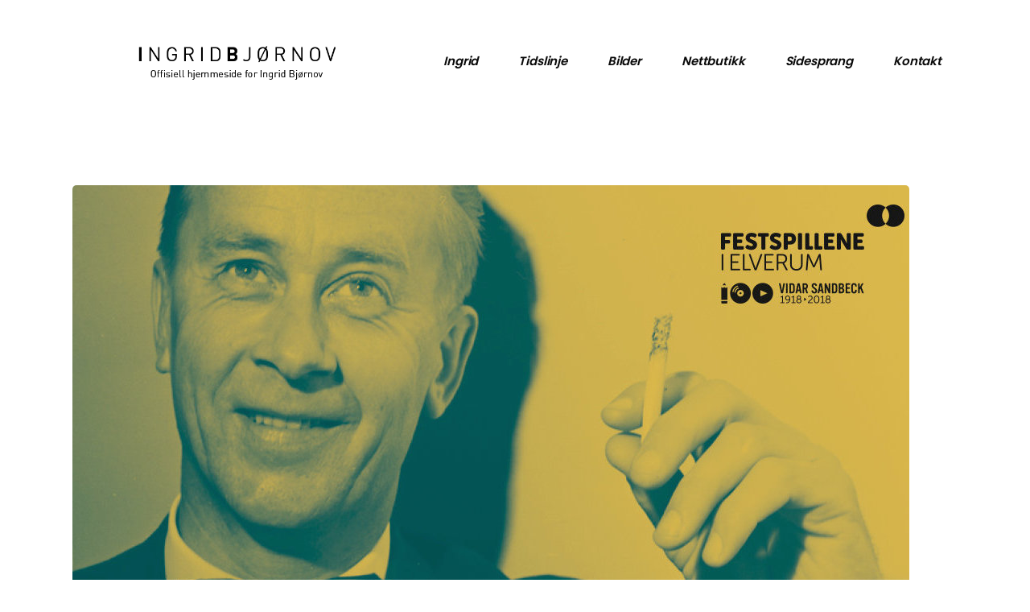

--- FILE ---
content_type: text/html; charset=UTF-8
request_url: https://www.ingridb.no/tag/festspillene-i-elverum/
body_size: 57890
content:
<!DOCTYPE html>
<html lang="en-US">
<head>
	<meta charset="UTF-8">
	<meta name="viewport" content="width=device-width, initial-scale=1, user-scalable=yes">
	<link rel="profile" href="https://gmpg.org/xfn/11">
	
	
	<title>festspillene i elverum &#8211; INGRID BJØRNOV</title>
<meta name='robots' content='max-image-preview:large' />
	<style>img:is([sizes="auto" i], [sizes^="auto," i]) { contain-intrinsic-size: 3000px 1500px }</style>
	<link rel='dns-prefetch' href='//fonts.googleapis.com' />
<link rel="alternate" type="application/rss+xml" title="INGRID BJØRNOV &raquo; Feed" href="https://www.ingridb.no/feed/" />
<link rel="alternate" type="application/rss+xml" title="INGRID BJØRNOV &raquo; festspillene i elverum Tag Feed" href="https://www.ingridb.no/tag/festspillene-i-elverum/feed/" />
<script type="text/javascript">
/* <![CDATA[ */
window._wpemojiSettings = {"baseUrl":"https:\/\/s.w.org\/images\/core\/emoji\/16.0.1\/72x72\/","ext":".png","svgUrl":"https:\/\/s.w.org\/images\/core\/emoji\/16.0.1\/svg\/","svgExt":".svg","source":{"concatemoji":"https:\/\/www.ingridb.no\/wp-includes\/js\/wp-emoji-release.min.js?ver=6.8.3"}};
/*! This file is auto-generated */
!function(s,n){var o,i,e;function c(e){try{var t={supportTests:e,timestamp:(new Date).valueOf()};sessionStorage.setItem(o,JSON.stringify(t))}catch(e){}}function p(e,t,n){e.clearRect(0,0,e.canvas.width,e.canvas.height),e.fillText(t,0,0);var t=new Uint32Array(e.getImageData(0,0,e.canvas.width,e.canvas.height).data),a=(e.clearRect(0,0,e.canvas.width,e.canvas.height),e.fillText(n,0,0),new Uint32Array(e.getImageData(0,0,e.canvas.width,e.canvas.height).data));return t.every(function(e,t){return e===a[t]})}function u(e,t){e.clearRect(0,0,e.canvas.width,e.canvas.height),e.fillText(t,0,0);for(var n=e.getImageData(16,16,1,1),a=0;a<n.data.length;a++)if(0!==n.data[a])return!1;return!0}function f(e,t,n,a){switch(t){case"flag":return n(e,"\ud83c\udff3\ufe0f\u200d\u26a7\ufe0f","\ud83c\udff3\ufe0f\u200b\u26a7\ufe0f")?!1:!n(e,"\ud83c\udde8\ud83c\uddf6","\ud83c\udde8\u200b\ud83c\uddf6")&&!n(e,"\ud83c\udff4\udb40\udc67\udb40\udc62\udb40\udc65\udb40\udc6e\udb40\udc67\udb40\udc7f","\ud83c\udff4\u200b\udb40\udc67\u200b\udb40\udc62\u200b\udb40\udc65\u200b\udb40\udc6e\u200b\udb40\udc67\u200b\udb40\udc7f");case"emoji":return!a(e,"\ud83e\udedf")}return!1}function g(e,t,n,a){var r="undefined"!=typeof WorkerGlobalScope&&self instanceof WorkerGlobalScope?new OffscreenCanvas(300,150):s.createElement("canvas"),o=r.getContext("2d",{willReadFrequently:!0}),i=(o.textBaseline="top",o.font="600 32px Arial",{});return e.forEach(function(e){i[e]=t(o,e,n,a)}),i}function t(e){var t=s.createElement("script");t.src=e,t.defer=!0,s.head.appendChild(t)}"undefined"!=typeof Promise&&(o="wpEmojiSettingsSupports",i=["flag","emoji"],n.supports={everything:!0,everythingExceptFlag:!0},e=new Promise(function(e){s.addEventListener("DOMContentLoaded",e,{once:!0})}),new Promise(function(t){var n=function(){try{var e=JSON.parse(sessionStorage.getItem(o));if("object"==typeof e&&"number"==typeof e.timestamp&&(new Date).valueOf()<e.timestamp+604800&&"object"==typeof e.supportTests)return e.supportTests}catch(e){}return null}();if(!n){if("undefined"!=typeof Worker&&"undefined"!=typeof OffscreenCanvas&&"undefined"!=typeof URL&&URL.createObjectURL&&"undefined"!=typeof Blob)try{var e="postMessage("+g.toString()+"("+[JSON.stringify(i),f.toString(),p.toString(),u.toString()].join(",")+"));",a=new Blob([e],{type:"text/javascript"}),r=new Worker(URL.createObjectURL(a),{name:"wpTestEmojiSupports"});return void(r.onmessage=function(e){c(n=e.data),r.terminate(),t(n)})}catch(e){}c(n=g(i,f,p,u))}t(n)}).then(function(e){for(var t in e)n.supports[t]=e[t],n.supports.everything=n.supports.everything&&n.supports[t],"flag"!==t&&(n.supports.everythingExceptFlag=n.supports.everythingExceptFlag&&n.supports[t]);n.supports.everythingExceptFlag=n.supports.everythingExceptFlag&&!n.supports.flag,n.DOMReady=!1,n.readyCallback=function(){n.DOMReady=!0}}).then(function(){return e}).then(function(){var e;n.supports.everything||(n.readyCallback(),(e=n.source||{}).concatemoji?t(e.concatemoji):e.wpemoji&&e.twemoji&&(t(e.twemoji),t(e.wpemoji)))}))}((window,document),window._wpemojiSettings);
/* ]]> */
</script>
<link rel='stylesheet' id='smuzsf-facebook-css' href='https://www.ingridb.no/wp-content/plugins/add-facebook/public/css/font-awesome.min.css?ver=6.8.3' type='text/css' media='all' />
<link rel='stylesheet' id='sbi_styles-css' href='https://www.ingridb.no/wp-content/plugins/instagram-feed/css/sbi-styles.min.css?ver=6.8.0' type='text/css' media='all' />
<link rel='stylesheet' id='dripicons-css' href='https://www.ingridb.no/wp-content/plugins/neobeat-core/inc/icons/dripicons/assets/css/dripicons.min.css?ver=6.8.3' type='text/css' media='all' />
<link rel='stylesheet' id='elegant-icons-css' href='https://www.ingridb.no/wp-content/plugins/neobeat-core/inc/icons/elegant-icons/assets/css/elegant-icons.min.css?ver=6.8.3' type='text/css' media='all' />
<link rel='stylesheet' id='font-awesome-css' href='https://www.ingridb.no/wp-content/plugins/neobeat-core/inc/icons/font-awesome/assets/css/all.min.css?ver=6.8.3' type='text/css' media='all' />
<link rel='stylesheet' id='ionicons-css' href='https://www.ingridb.no/wp-content/plugins/neobeat-core/inc/icons/ionicons/assets/css/ionicons.min.css?ver=6.8.3' type='text/css' media='all' />
<link rel='stylesheet' id='linea-icons-css' href='https://www.ingridb.no/wp-content/plugins/neobeat-core/inc/icons/linea-icons/assets/css/linea-icons.min.css?ver=6.8.3' type='text/css' media='all' />
<link rel='stylesheet' id='linear-icons-css' href='https://www.ingridb.no/wp-content/plugins/neobeat-core/inc/icons/linear-icons/assets/css/linear-icons.min.css?ver=6.8.3' type='text/css' media='all' />
<link rel='stylesheet' id='material-icons-css' href='https://fonts.googleapis.com/icon?family=Material+Icons&#038;ver=6.8.3' type='text/css' media='all' />
<link rel='stylesheet' id='simple-line-icons-css' href='https://www.ingridb.no/wp-content/plugins/neobeat-core/inc/icons/simple-line-icons/assets/css/simple-line-icons.min.css?ver=6.8.3' type='text/css' media='all' />
<style id='wp-emoji-styles-inline-css' type='text/css'>

	img.wp-smiley, img.emoji {
		display: inline !important;
		border: none !important;
		box-shadow: none !important;
		height: 1em !important;
		width: 1em !important;
		margin: 0 0.07em !important;
		vertical-align: -0.1em !important;
		background: none !important;
		padding: 0 !important;
	}
</style>
<link rel='stylesheet' id='wp-block-library-css' href='https://www.ingridb.no/wp-includes/css/dist/block-library/style.min.css?ver=6.8.3' type='text/css' media='all' />
<style id='classic-theme-styles-inline-css' type='text/css'>
/*! This file is auto-generated */
.wp-block-button__link{color:#fff;background-color:#32373c;border-radius:9999px;box-shadow:none;text-decoration:none;padding:calc(.667em + 2px) calc(1.333em + 2px);font-size:1.125em}.wp-block-file__button{background:#32373c;color:#fff;text-decoration:none}
</style>
<style id='global-styles-inline-css' type='text/css'>
:root{--wp--preset--aspect-ratio--square: 1;--wp--preset--aspect-ratio--4-3: 4/3;--wp--preset--aspect-ratio--3-4: 3/4;--wp--preset--aspect-ratio--3-2: 3/2;--wp--preset--aspect-ratio--2-3: 2/3;--wp--preset--aspect-ratio--16-9: 16/9;--wp--preset--aspect-ratio--9-16: 9/16;--wp--preset--color--black: #000000;--wp--preset--color--cyan-bluish-gray: #abb8c3;--wp--preset--color--white: #ffffff;--wp--preset--color--pale-pink: #f78da7;--wp--preset--color--vivid-red: #cf2e2e;--wp--preset--color--luminous-vivid-orange: #ff6900;--wp--preset--color--luminous-vivid-amber: #fcb900;--wp--preset--color--light-green-cyan: #7bdcb5;--wp--preset--color--vivid-green-cyan: #00d084;--wp--preset--color--pale-cyan-blue: #8ed1fc;--wp--preset--color--vivid-cyan-blue: #0693e3;--wp--preset--color--vivid-purple: #9b51e0;--wp--preset--gradient--vivid-cyan-blue-to-vivid-purple: linear-gradient(135deg,rgba(6,147,227,1) 0%,rgb(155,81,224) 100%);--wp--preset--gradient--light-green-cyan-to-vivid-green-cyan: linear-gradient(135deg,rgb(122,220,180) 0%,rgb(0,208,130) 100%);--wp--preset--gradient--luminous-vivid-amber-to-luminous-vivid-orange: linear-gradient(135deg,rgba(252,185,0,1) 0%,rgba(255,105,0,1) 100%);--wp--preset--gradient--luminous-vivid-orange-to-vivid-red: linear-gradient(135deg,rgba(255,105,0,1) 0%,rgb(207,46,46) 100%);--wp--preset--gradient--very-light-gray-to-cyan-bluish-gray: linear-gradient(135deg,rgb(238,238,238) 0%,rgb(169,184,195) 100%);--wp--preset--gradient--cool-to-warm-spectrum: linear-gradient(135deg,rgb(74,234,220) 0%,rgb(151,120,209) 20%,rgb(207,42,186) 40%,rgb(238,44,130) 60%,rgb(251,105,98) 80%,rgb(254,248,76) 100%);--wp--preset--gradient--blush-light-purple: linear-gradient(135deg,rgb(255,206,236) 0%,rgb(152,150,240) 100%);--wp--preset--gradient--blush-bordeaux: linear-gradient(135deg,rgb(254,205,165) 0%,rgb(254,45,45) 50%,rgb(107,0,62) 100%);--wp--preset--gradient--luminous-dusk: linear-gradient(135deg,rgb(255,203,112) 0%,rgb(199,81,192) 50%,rgb(65,88,208) 100%);--wp--preset--gradient--pale-ocean: linear-gradient(135deg,rgb(255,245,203) 0%,rgb(182,227,212) 50%,rgb(51,167,181) 100%);--wp--preset--gradient--electric-grass: linear-gradient(135deg,rgb(202,248,128) 0%,rgb(113,206,126) 100%);--wp--preset--gradient--midnight: linear-gradient(135deg,rgb(2,3,129) 0%,rgb(40,116,252) 100%);--wp--preset--font-size--small: 13px;--wp--preset--font-size--medium: 20px;--wp--preset--font-size--large: 36px;--wp--preset--font-size--x-large: 42px;--wp--preset--spacing--20: 0.44rem;--wp--preset--spacing--30: 0.67rem;--wp--preset--spacing--40: 1rem;--wp--preset--spacing--50: 1.5rem;--wp--preset--spacing--60: 2.25rem;--wp--preset--spacing--70: 3.38rem;--wp--preset--spacing--80: 5.06rem;--wp--preset--shadow--natural: 6px 6px 9px rgba(0, 0, 0, 0.2);--wp--preset--shadow--deep: 12px 12px 50px rgba(0, 0, 0, 0.4);--wp--preset--shadow--sharp: 6px 6px 0px rgba(0, 0, 0, 0.2);--wp--preset--shadow--outlined: 6px 6px 0px -3px rgba(255, 255, 255, 1), 6px 6px rgba(0, 0, 0, 1);--wp--preset--shadow--crisp: 6px 6px 0px rgba(0, 0, 0, 1);}:where(.is-layout-flex){gap: 0.5em;}:where(.is-layout-grid){gap: 0.5em;}body .is-layout-flex{display: flex;}.is-layout-flex{flex-wrap: wrap;align-items: center;}.is-layout-flex > :is(*, div){margin: 0;}body .is-layout-grid{display: grid;}.is-layout-grid > :is(*, div){margin: 0;}:where(.wp-block-columns.is-layout-flex){gap: 2em;}:where(.wp-block-columns.is-layout-grid){gap: 2em;}:where(.wp-block-post-template.is-layout-flex){gap: 1.25em;}:where(.wp-block-post-template.is-layout-grid){gap: 1.25em;}.has-black-color{color: var(--wp--preset--color--black) !important;}.has-cyan-bluish-gray-color{color: var(--wp--preset--color--cyan-bluish-gray) !important;}.has-white-color{color: var(--wp--preset--color--white) !important;}.has-pale-pink-color{color: var(--wp--preset--color--pale-pink) !important;}.has-vivid-red-color{color: var(--wp--preset--color--vivid-red) !important;}.has-luminous-vivid-orange-color{color: var(--wp--preset--color--luminous-vivid-orange) !important;}.has-luminous-vivid-amber-color{color: var(--wp--preset--color--luminous-vivid-amber) !important;}.has-light-green-cyan-color{color: var(--wp--preset--color--light-green-cyan) !important;}.has-vivid-green-cyan-color{color: var(--wp--preset--color--vivid-green-cyan) !important;}.has-pale-cyan-blue-color{color: var(--wp--preset--color--pale-cyan-blue) !important;}.has-vivid-cyan-blue-color{color: var(--wp--preset--color--vivid-cyan-blue) !important;}.has-vivid-purple-color{color: var(--wp--preset--color--vivid-purple) !important;}.has-black-background-color{background-color: var(--wp--preset--color--black) !important;}.has-cyan-bluish-gray-background-color{background-color: var(--wp--preset--color--cyan-bluish-gray) !important;}.has-white-background-color{background-color: var(--wp--preset--color--white) !important;}.has-pale-pink-background-color{background-color: var(--wp--preset--color--pale-pink) !important;}.has-vivid-red-background-color{background-color: var(--wp--preset--color--vivid-red) !important;}.has-luminous-vivid-orange-background-color{background-color: var(--wp--preset--color--luminous-vivid-orange) !important;}.has-luminous-vivid-amber-background-color{background-color: var(--wp--preset--color--luminous-vivid-amber) !important;}.has-light-green-cyan-background-color{background-color: var(--wp--preset--color--light-green-cyan) !important;}.has-vivid-green-cyan-background-color{background-color: var(--wp--preset--color--vivid-green-cyan) !important;}.has-pale-cyan-blue-background-color{background-color: var(--wp--preset--color--pale-cyan-blue) !important;}.has-vivid-cyan-blue-background-color{background-color: var(--wp--preset--color--vivid-cyan-blue) !important;}.has-vivid-purple-background-color{background-color: var(--wp--preset--color--vivid-purple) !important;}.has-black-border-color{border-color: var(--wp--preset--color--black) !important;}.has-cyan-bluish-gray-border-color{border-color: var(--wp--preset--color--cyan-bluish-gray) !important;}.has-white-border-color{border-color: var(--wp--preset--color--white) !important;}.has-pale-pink-border-color{border-color: var(--wp--preset--color--pale-pink) !important;}.has-vivid-red-border-color{border-color: var(--wp--preset--color--vivid-red) !important;}.has-luminous-vivid-orange-border-color{border-color: var(--wp--preset--color--luminous-vivid-orange) !important;}.has-luminous-vivid-amber-border-color{border-color: var(--wp--preset--color--luminous-vivid-amber) !important;}.has-light-green-cyan-border-color{border-color: var(--wp--preset--color--light-green-cyan) !important;}.has-vivid-green-cyan-border-color{border-color: var(--wp--preset--color--vivid-green-cyan) !important;}.has-pale-cyan-blue-border-color{border-color: var(--wp--preset--color--pale-cyan-blue) !important;}.has-vivid-cyan-blue-border-color{border-color: var(--wp--preset--color--vivid-cyan-blue) !important;}.has-vivid-purple-border-color{border-color: var(--wp--preset--color--vivid-purple) !important;}.has-vivid-cyan-blue-to-vivid-purple-gradient-background{background: var(--wp--preset--gradient--vivid-cyan-blue-to-vivid-purple) !important;}.has-light-green-cyan-to-vivid-green-cyan-gradient-background{background: var(--wp--preset--gradient--light-green-cyan-to-vivid-green-cyan) !important;}.has-luminous-vivid-amber-to-luminous-vivid-orange-gradient-background{background: var(--wp--preset--gradient--luminous-vivid-amber-to-luminous-vivid-orange) !important;}.has-luminous-vivid-orange-to-vivid-red-gradient-background{background: var(--wp--preset--gradient--luminous-vivid-orange-to-vivid-red) !important;}.has-very-light-gray-to-cyan-bluish-gray-gradient-background{background: var(--wp--preset--gradient--very-light-gray-to-cyan-bluish-gray) !important;}.has-cool-to-warm-spectrum-gradient-background{background: var(--wp--preset--gradient--cool-to-warm-spectrum) !important;}.has-blush-light-purple-gradient-background{background: var(--wp--preset--gradient--blush-light-purple) !important;}.has-blush-bordeaux-gradient-background{background: var(--wp--preset--gradient--blush-bordeaux) !important;}.has-luminous-dusk-gradient-background{background: var(--wp--preset--gradient--luminous-dusk) !important;}.has-pale-ocean-gradient-background{background: var(--wp--preset--gradient--pale-ocean) !important;}.has-electric-grass-gradient-background{background: var(--wp--preset--gradient--electric-grass) !important;}.has-midnight-gradient-background{background: var(--wp--preset--gradient--midnight) !important;}.has-small-font-size{font-size: var(--wp--preset--font-size--small) !important;}.has-medium-font-size{font-size: var(--wp--preset--font-size--medium) !important;}.has-large-font-size{font-size: var(--wp--preset--font-size--large) !important;}.has-x-large-font-size{font-size: var(--wp--preset--font-size--x-large) !important;}
:where(.wp-block-post-template.is-layout-flex){gap: 1.25em;}:where(.wp-block-post-template.is-layout-grid){gap: 1.25em;}
:where(.wp-block-columns.is-layout-flex){gap: 2em;}:where(.wp-block-columns.is-layout-grid){gap: 2em;}
:root :where(.wp-block-pullquote){font-size: 1.5em;line-height: 1.6;}
</style>
<link rel='stylesheet' id='contact-form-7-css' href='https://www.ingridb.no/wp-content/plugins/contact-form-7/includes/css/styles.css?ver=5.2.2' type='text/css' media='all' />
<link rel='stylesheet' id='ctf_styles-css' href='https://www.ingridb.no/wp-content/plugins/custom-twitter-feeds/css/ctf-styles.min.css?ver=2.3.0' type='text/css' media='all' />
<link rel='stylesheet' id='rs-plugin-settings-css' href='https://www.ingridb.no/wp-content/plugins/revslider/public/assets/css/rs6.css?ver=6.2.22' type='text/css' media='all' />
<style id='rs-plugin-settings-inline-css' type='text/css'>
#rs-demo-id {}
</style>
<link rel='stylesheet' id='thickbox.css-css' href='https://www.ingridb.no/wp-includes/js/thickbox/thickbox.css?ver=1.0' type='text/css' media='all' />
<link rel='stylesheet' id='dashicons-css' href='https://www.ingridb.no/wp-includes/css/dashicons.min.css?ver=6.8.3' type='text/css' media='all' />
<link rel='stylesheet' id='thickbox-css' href='https://www.ingridb.no/wp-includes/js/thickbox/thickbox.css?ver=6.8.3' type='text/css' media='all' />
<link rel='stylesheet' id='ffwd_frontend-css' href='https://www.ingridb.no/wp-content/plugins/wd-facebook-feed/css/ffwd_frontend.css?ver=1.1.28' type='text/css' media='all' />
<link rel='stylesheet' id='ffwd_fonts-css' href='https://www.ingridb.no/wp-content/plugins/wd-facebook-feed/css/fonts.css?ver=1.1.28' type='text/css' media='all' />
<link rel='stylesheet' id='ffwd_mCustomScrollbar-css' href='https://www.ingridb.no/wp-content/plugins/wd-facebook-feed/css/jquery.mCustomScrollbar.css?ver=1.1.28' type='text/css' media='all' />
<link rel='stylesheet' id='googlefonts-css' href='https://fonts.googleapis.com/css?family=Lato:300' type='text/css' media='all' />
<link rel='stylesheet' id='select2-css' href='https://www.ingridb.no/wp-content/plugins/qode-framework/inc/common/assets/plugins/select2/select2.min.css?ver=6.8.3' type='text/css' media='all' />
<link rel='stylesheet' id='neobeat-core-dashboard-style-css' href='https://www.ingridb.no/wp-content/plugins/neobeat-core/inc/core-dashboard/assets/css/core-dashboard.min.css?ver=6.8.3' type='text/css' media='all' />
<link rel='stylesheet' id='swiper-css' href='https://www.ingridb.no/wp-content/themes/neobeat/assets/plugins/swiper/swiper.min.css?ver=6.8.3' type='text/css' media='all' />
<link rel='stylesheet' id='neobeat-main-css' href='https://www.ingridb.no/wp-content/themes/neobeat/assets/css/main.min.css?ver=6.8.3' type='text/css' media='all' />
<link rel='stylesheet' id='neobeat-core-style-css' href='https://www.ingridb.no/wp-content/plugins/neobeat-core/assets/css/neobeat-core.min.css?ver=6.8.3' type='text/css' media='all' />
<link rel='stylesheet' id='magnific-popup-css' href='https://www.ingridb.no/wp-content/themes/neobeat/assets/plugins/magnific-popup/magnific-popup.css?ver=6.8.3' type='text/css' media='all' />
<link rel='stylesheet' id='neobeat-google-fonts-css' href='https://fonts.googleapis.com/css?family=Poppins%3A300%2C400%2C500%2C600%2C700%2C100%2C900&#038;subset=latin-ext&#038;ver=1.0.0' type='text/css' media='all' />
<link rel='stylesheet' id='neobeat-style-css' href='https://www.ingridb.no/wp-content/themes/neobeat/style.css?ver=6.8.3' type='text/css' media='all' />
<style id='neobeat-style-inline-css' type='text/css'>
body { background-color: #ffffff;background-repeat: repeat-x;background-size: contain;background-attachment: fixed;}#qodef-page-header .widget_icl_lang_sel_widget .wpml-ls-legacy-dropdown .wpml-ls-item-toggle:hover, #qodef-page-header .widget_icl_lang_sel_widget .wpml-ls-legacy-dropdown-click .wpml-ls-item-toggle:hover, #qodef-page-header .widget_icl_lang_sel_widget .wpml-ls-legacy-dropdown .wpml-ls-sub-menu .wpml-ls-item a:hover, #qodef-page-header .widget_icl_lang_sel_widget .wpml-ls-legacy-dropdown-click .wpml-ls-sub-menu .wpml-ls-item a:hover, #qodef-page-header .widget_icl_lang_sel_widget .wpml-ls-legacy-list-horizontal ul li a:hover, #qodef-page-header .widget_icl_lang_sel_widget .wpml-ls-legacy-list-vertical ul li a:hover, #qodef-page-mobile-header .widget_icl_lang_sel_widget .wpml-ls-legacy-dropdown .wpml-ls-item-toggle:hover, #qodef-page-mobile-header .widget_icl_lang_sel_widget .wpml-ls-legacy-dropdown-click .wpml-ls-item-toggle:hover, #qodef-page-mobile-header .widget_icl_lang_sel_widget .wpml-ls-legacy-dropdown .wpml-ls-sub-menu .wpml-ls-item a:hover, #qodef-page-mobile-header .widget_icl_lang_sel_widget .wpml-ls-legacy-dropdown-click .wpml-ls-sub-menu .wpml-ls-item a:hover, #qodef-page-mobile-header .widget_icl_lang_sel_widget .wpml-ls-legacy-list-horizontal ul li a:hover, #qodef-page-mobile-header .widget_icl_lang_sel_widget .wpml-ls-legacy-list-vertical ul li a:hover, #qodef-page-sidebar .widget_icl_lang_sel_widget .wpml-ls-legacy-dropdown .wpml-ls-item-toggle:hover, #qodef-page-sidebar .widget_icl_lang_sel_widget .wpml-ls-legacy-dropdown-click .wpml-ls-item-toggle:hover, #qodef-page-sidebar .widget_icl_lang_sel_widget .wpml-ls-legacy-dropdown .wpml-ls-sub-menu .wpml-ls-item a:hover, #qodef-page-sidebar .widget_icl_lang_sel_widget .wpml-ls-legacy-dropdown-click .wpml-ls-sub-menu .wpml-ls-item a:hover, #qodef-page-sidebar .widget_icl_lang_sel_widget .wpml-ls-legacy-list-horizontal ul li a:hover, #qodef-page-sidebar .widget_icl_lang_sel_widget .wpml-ls-legacy-list-vertical ul li a:hover, #qodef-page-footer .widget_icl_lang_sel_widget .wpml-ls-legacy-dropdown .wpml-ls-item-toggle:hover, #qodef-page-footer .widget_icl_lang_sel_widget .wpml-ls-legacy-dropdown-click .wpml-ls-item-toggle:hover, #qodef-page-footer .widget_icl_lang_sel_widget .wpml-ls-legacy-dropdown .wpml-ls-sub-menu .wpml-ls-item a:hover, #qodef-page-footer .widget_icl_lang_sel_widget .wpml-ls-legacy-dropdown-click .wpml-ls-sub-menu .wpml-ls-item a:hover, #qodef-side-area .widget_icl_lang_sel_widget .wpml-ls-legacy-dropdown .wpml-ls-item-toggle:hover, #qodef-side-area .widget_icl_lang_sel_widget .wpml-ls-legacy-dropdown-click .wpml-ls-item-toggle:hover, #qodef-side-area .widget_icl_lang_sel_widget .wpml-ls-legacy-dropdown .wpml-ls-sub-menu .wpml-ls-item a:hover, #qodef-side-area .widget_icl_lang_sel_widget .wpml-ls-legacy-dropdown-click .wpml-ls-sub-menu .wpml-ls-item a:hover, .qodef-blog .qodef-blog-item.format-quote .qodef-e-quote:before, .wp-block-button.is-style-outline .wp-block-button__link, .wp-block-archives li a:hover, .wp-block-categories li a:hover, .wp-block-latest-posts li a:hover, #qodef-top-area .qodef-woo-dropdown-cart .qodef-woo-dropdown-items a:hover, .qodef-search-cover input[type=text], .qodef-search-cover input[type=text]:focus, .qodef-search-cover .qodef-search-close, .qodef-search-cover .qodef-search-close:hover, .qodef-banner .qodef-m-subtitle, .qodef-banner span.qodef-m-subtitle, .qodef-banner .qodef-m-text-field, .qodef-button.qodef-layout--outlined, #qodef-page-spinner .qodef-m-inner { color: #000000;}.qodef-blog .qodef-blog-item.format-link .qodef-e-link, .qodef-footer--light #qodef-page-footer-top-area, .qodef-footer--light #qodef-page-footer-bottom-area, .wp-block-button.is-style-outline .wp-block-button__link:hover, .has-primary-background-color, .qodef-contact-form-7 .qodef-skin--light button:hover, .qodef-testimonials-list .swiper-pagination-bullets .swiper-pagination-bullet:after, .qodef-button.qodef-layout--outlined:hover, .qodef-icon-holder.qodef-layout--circle, .qodef-icon-holder.qodef-layout--square, #multiscroll-nav a.active span, #qodef-page-spinner.qodef-layout--progress-bar .qodef-m-spinner-line-front, .widget.widget_masterds_core_social_icons_group .qodef-icon-holder.qodef-layout--circle { background-color: #000000;}.wp-block-button.is-style-outline .wp-block-button__link, .wp-block-button.is-style-outline .wp-block-button__link:hover, .qodef-contact-form-7 .qodef-skin--light button:hover, .qodef-button.qodef-layout--outlined, .qodef-button.qodef-layout--outlined:hover { border-color: #000000;}.qodef-header-navigation>ul>li>a { color: #0a0a0a;}.qodef-header-navigation > ul >li.current-menu-ancestor > a, .qodef-header-navigation > ul >li.current-menu-item > a { color: #ea9eed;}.qodef-menu-item--narrow .qodef-drop-down-second ul li.current-menu-ancestor > a, .qodef-menu-item--narrow .qodef-drop-down-second ul li.current-menu-item > a { color: #dd3333;}.qodef-menu-item--wide .qodef-drop-down-second .qodef-drop-down-second-inner > ul > li.current-menu-ancestor > a, .qodef-menu-item--wide .qodef-drop-down-second .qodef-drop-down-second-inner > ul > li.current-menu-item > a { color: #8224e3;}.qodef-menu-item--wide .qodef-drop-down-second ul li ul li.current-menu-ancestor > a, .qodef-menu-item--wide .qodef-drop-down-second ul li ul li.current-menu-item > a { color: #eeee22;}#qodef-side-area { width: 100px;right: -100px;}.qodef-page-title { background-image: url(https://www.ingridb.no/wp-content/uploads/ouverture2.jpeg);}p { color: #000000;font-weight: 400;}h4 { color: #000000;font-weight: 400;}a, p a { color: #919191;font-style: italic;font-weight: 100;text-decoration: underline;}a:hover, p a:hover { color: #000000;}.qodef-header--standard #qodef-page-header { height: 150px;}
</style>
<script type="text/javascript" src="https://www.ingridb.no/wp-includes/js/jquery/jquery.min.js?ver=3.7.1" id="jquery-core-js"></script>
<script type="text/javascript" src="https://www.ingridb.no/wp-includes/js/jquery/jquery-migrate.min.js?ver=3.4.1" id="jquery-migrate-js"></script>
<script type="text/javascript" src="https://www.ingridb.no/wp-content/plugins/add-facebook/public/scripts/facebook.js?ver=6.8.3" id="smuzsf-facebook-js"></script>
<script type="text/javascript" src="https://www.ingridb.no/wp-content/plugins/revslider/public/assets/js/rbtools.min.js?ver=6.2.22" id="tp-tools-js"></script>
<script type="text/javascript" src="https://www.ingridb.no/wp-content/plugins/revslider/public/assets/js/rs6.min.js?ver=6.2.22" id="revmin-js"></script>
<script type="text/javascript" id="ffwd_frontend-js-extra">
/* <![CDATA[ */
var ffwd_frontend_text = {"comment_reply":"Reply","view":"View","more_comments":"more comments","year":"year","years":"years","hour":"hour","hours":"hours","months":"months","month":"month","weeks":"weeks","week":"week","days":"days","day":"day","minutes":"minutes","minute":"minute","seconds":"seconds","second":"second","ago":"ago","ajax_url":"https:\/\/www.ingridb.no\/wp-admin\/admin-ajax.php","and":"and","others":"others"};
/* ]]> */
</script>
<script type="text/javascript" src="https://www.ingridb.no/wp-content/plugins/wd-facebook-feed/js/ffwd_frontend.js?ver=1.1.28" id="ffwd_frontend-js"></script>
<script type="text/javascript" src="https://www.ingridb.no/wp-content/plugins/wd-facebook-feed/js/jquery.mobile.js?ver=1.1.28" id="ffwd_jquery_mobile-js"></script>
<script type="text/javascript" src="https://www.ingridb.no/wp-content/plugins/wd-facebook-feed/js/jquery.mCustomScrollbar.concat.min.js?ver=1.1.28" id="ffwd_mCustomScrollbar-js"></script>
<script type="text/javascript" src="https://www.ingridb.no/wp-content/plugins/wd-facebook-feed/js/jquery.fullscreen-0.4.1.js?ver=0.4.1" id="jquery-fullscreen-js"></script>
<script type="text/javascript" id="ffwd_gallery_box-js-extra">
/* <![CDATA[ */
var ffwd_objectL10n = {"ffwd_field_required":"field is required.","ffwd_mail_validation":"This is not a valid email address.","ffwd_search_result":"There are no images matching your search."};
/* ]]> */
</script>
<script type="text/javascript" src="https://www.ingridb.no/wp-content/plugins/wd-facebook-feed/js/ffwd_gallery_box.js?ver=1.1.28" id="ffwd_gallery_box-js"></script>
<script type="text/javascript" src="https://www.ingridb.no/wp-content/plugins/spider-event-calendar/elements/calendar.js?ver=2.5.18" id="Calendar-js"></script>
<script type="text/javascript" src="https://www.ingridb.no/wp-content/plugins/spider-event-calendar/elements/calendar-setup.js?ver=2.5.18" id="calendar-setup-js"></script>
<script type="text/javascript" src="https://www.ingridb.no/wp-content/plugins/spider-event-calendar/elements/calendar_function.js?ver=2.5.18" id="calendar_function-js"></script>
<script type="text/javascript" src="https://www.ingridb.no/wp-content/plugins/spider-event-calendar/jscolor/jscolor.js?ver=2.5.18" id="spider_color-js"></script>
<link rel="https://api.w.org/" href="https://www.ingridb.no/wp-json/" /><link rel="alternate" title="JSON" type="application/json" href="https://www.ingridb.no/wp-json/wp/v2/tags/301" /><link rel="EditURI" type="application/rsd+xml" title="RSD" href="https://www.ingridb.no/xmlrpc.php?rsd" />
<meta name="generator" content="WordPress 6.8.3" />
  <script>
    var xx_cal_xx = '&';
  </script>
  <style type='text/css' media='screen'>
	body{ font-family:"Lato", arial, sans-serif;}
</style>
<!-- fonts delivered by Wordpress Google Fonts, a plugin by Adrian3.com --><style type="text/css">
                    .ctl-bullets-container {
                display: block;
                position: fixed;
                right: 0;
                height: 100%;
                z-index: 1049;
                font-weight: normal;
                height: 70vh;
                overflow-x: hidden;
                overflow-y: auto;
                margin: 15vh auto;
            }</style><meta name="generator" content="Powered by Slider Revolution 6.2.22 - responsive, Mobile-Friendly Slider Plugin for WordPress with comfortable drag and drop interface." />
<script type="text/javascript">function setREVStartSize(e){
			//window.requestAnimationFrame(function() {				 
				window.RSIW = window.RSIW===undefined ? window.innerWidth : window.RSIW;	
				window.RSIH = window.RSIH===undefined ? window.innerHeight : window.RSIH;	
				try {								
					var pw = document.getElementById(e.c).parentNode.offsetWidth,
						newh;
					pw = pw===0 || isNaN(pw) ? window.RSIW : pw;
					e.tabw = e.tabw===undefined ? 0 : parseInt(e.tabw);
					e.thumbw = e.thumbw===undefined ? 0 : parseInt(e.thumbw);
					e.tabh = e.tabh===undefined ? 0 : parseInt(e.tabh);
					e.thumbh = e.thumbh===undefined ? 0 : parseInt(e.thumbh);
					e.tabhide = e.tabhide===undefined ? 0 : parseInt(e.tabhide);
					e.thumbhide = e.thumbhide===undefined ? 0 : parseInt(e.thumbhide);
					e.mh = e.mh===undefined || e.mh=="" || e.mh==="auto" ? 0 : parseInt(e.mh,0);		
					if(e.layout==="fullscreen" || e.l==="fullscreen") 						
						newh = Math.max(e.mh,window.RSIH);					
					else{					
						e.gw = Array.isArray(e.gw) ? e.gw : [e.gw];
						for (var i in e.rl) if (e.gw[i]===undefined || e.gw[i]===0) e.gw[i] = e.gw[i-1];					
						e.gh = e.el===undefined || e.el==="" || (Array.isArray(e.el) && e.el.length==0)? e.gh : e.el;
						e.gh = Array.isArray(e.gh) ? e.gh : [e.gh];
						for (var i in e.rl) if (e.gh[i]===undefined || e.gh[i]===0) e.gh[i] = e.gh[i-1];
											
						var nl = new Array(e.rl.length),
							ix = 0,						
							sl;					
						e.tabw = e.tabhide>=pw ? 0 : e.tabw;
						e.thumbw = e.thumbhide>=pw ? 0 : e.thumbw;
						e.tabh = e.tabhide>=pw ? 0 : e.tabh;
						e.thumbh = e.thumbhide>=pw ? 0 : e.thumbh;					
						for (var i in e.rl) nl[i] = e.rl[i]<window.RSIW ? 0 : e.rl[i];
						sl = nl[0];									
						for (var i in nl) if (sl>nl[i] && nl[i]>0) { sl = nl[i]; ix=i;}															
						var m = pw>(e.gw[ix]+e.tabw+e.thumbw) ? 1 : (pw-(e.tabw+e.thumbw)) / (e.gw[ix]);					
						newh =  (e.gh[ix] * m) + (e.tabh + e.thumbh);
					}				
					if(window.rs_init_css===undefined) window.rs_init_css = document.head.appendChild(document.createElement("style"));					
					document.getElementById(e.c).height = newh+"px";
					window.rs_init_css.innerHTML += "#"+e.c+"_wrapper { height: "+newh+"px }";				
				} catch(e){
					console.log("Failure at Presize of Slider:" + e)
				}					   
			//});
		  };</script>
</head>
<body class="archive tag tag-festspillene-i-elverum tag-301 wp-theme-neobeat qode-framework-1.1.3 qodef-back-to-top--enabled  qodef-content-grid-1100 qodef-header--standard qodef-header-appearance--sticky qodef-mobile-header--standard qodef-drop-down-second--full-width qodef-drop-down-second--animate-height neobeat-core-1.1.1 neobeat-1.2 qodef-header-standard--right qodef-search--covers-header elementor-default elementor-kit-1813" itemscope itemtype="https://schema.org/WebPage">
		<div id="qodef-page-wrapper" class="">
		<header id="qodef-page-header">
		<div id="qodef-page-header-inner" class="qodef-content-grid">
		<div class="qodef-header-wrapper">
	<div class="qodef-header-logo-wrapper">
		<a itemprop="url" class="qodef-header-logo-link qodef-height--set" href="https://www.ingridb.no/" style="height:90px" rel="home">
	<img width="714" height="158" src="https://www.ingridb.no/wp-content/uploads/ingridb_logo2.png" class="qodef-header-logo-image qodef--main" alt="logo main" />		</a>	</div>
		<nav class="qodef-header-navigation" role="navigation" aria-label="Top Menu">
		<ul id="qodef-main-navigation-menu" class="menu"><li class="menu-item menu-item-type-post_type menu-item-object-page menu-item-550"><a href="https://www.ingridb.no/ingridb/"><span class="qodef-menu-item-inner"><span class="qodef-menu-item-text">Ingrid</span></span></a></li>
<li class="menu-item menu-item-type-post_type menu-item-object-page menu-item-2288"><a href="https://www.ingridb.no/tidslinjen/"><span class="qodef-menu-item-inner"><span class="qodef-menu-item-text">Tidslinje</span></span></a></li>
<li class="menu-item menu-item-type-custom menu-item-object-custom menu-item-has-children menu-item-470 qodef-menu-item--narrow"><a><span class="qodef-menu-item-inner"><span class="qodef-menu-item-text">Bilder</span></span></a><span class="qodef-menu-arrow"></span>
<div class="qodef-drop-down-second"><div class="qodef-drop-down-second-inner"><ul class="sub-menu">
	<li class="menu-item menu-item-type-post_type menu-item-object-page menu-item-471"><a href="https://www.ingridb.no/pressebilder/"><span class="qodef-menu-item-inner"><span class="qodef-menu-item-text">Pressebilder</span></span></a></li>
	<li class="menu-item menu-item-type-post_type menu-item-object-page menu-item-489"><a href="https://www.ingridb.no/bilder/"><span class="qodef-menu-item-inner"><span class="qodef-menu-item-text">Diverse bilder</span></span></a></li>
</ul></div></div>
</li>
<li class="menu-item menu-item-type-post_type menu-item-object-page menu-item-2419"><a href="https://www.ingridb.no/nettbutikk-ingrid-bjornov/"><span class="qodef-menu-item-inner"><span class="qodef-menu-item-text">Nettbutikk</span></span></a></li>
<li class="menu-item menu-item-type-custom menu-item-object-custom menu-item-has-children menu-item-462 qodef-menu-item--narrow"><a><span class="qodef-menu-item-inner"><span class="qodef-menu-item-text">Sidesprang</span></span></a><span class="qodef-menu-arrow"></span>
<div class="qodef-drop-down-second"><div class="qodef-drop-down-second-inner"><ul class="sub-menu">
	<li class="menu-item menu-item-type-post_type menu-item-object-page menu-item-647"><a href="https://www.ingridb.no/dagsverkfordown/"><span class="qodef-menu-item-inner"><span class="qodef-menu-item-text">Dagsverk for Down</span></span></a></li>
	<li class="menu-item menu-item-type-post_type menu-item-object-page menu-item-463"><a href="https://www.ingridb.no/nokkelmottaket/"><span class="qodef-menu-item-inner"><span class="qodef-menu-item-text">Nøkkelmottaket</span></span></a></li>
</ul></div></div>
</li>
<li class="menu-item menu-item-type-post_type menu-item-object-page menu-item-543"><a href="https://www.ingridb.no/kontaktinfo/"><span class="qodef-menu-item-inner"><span class="qodef-menu-item-text">Kontakt</span></span></a></li>
</ul>	</nav>
	<div class="qodef-widget-holder">
			</div>
</div>
	</div>
	<div class="qodef-header-sticky">
	<div class="qodef-header-sticky-inner qodef-content-grid">
		<div class="qodef-header-wrapper">
			<div class="qodef-header-logo-wrapper">
				<a itemprop="url" class="qodef-header-logo-link qodef-height--set" href="https://www.ingridb.no/" style="height:90px" rel="home">
	<img width="714" height="158" src="https://www.ingridb.no/wp-content/uploads/ingridb_logo2.png" class="qodef-header-logo-image qodef--main" alt="logo main" />		</a>			</div>
				<nav class="qodef-header-navigation" role="navigation" aria-label="Top Menu">
		<ul id="qodef-sticky-navigation-menu" class="menu"><li class="menu-item menu-item-type-post_type menu-item-object-page menu-item-550"><a href="https://www.ingridb.no/ingridb/"><span class="qodef-menu-item-inner"><span class="qodef-menu-item-text">Ingrid</span></span></a></li>
<li class="menu-item menu-item-type-post_type menu-item-object-page menu-item-2288"><a href="https://www.ingridb.no/tidslinjen/"><span class="qodef-menu-item-inner"><span class="qodef-menu-item-text">Tidslinje</span></span></a></li>
<li class="menu-item menu-item-type-custom menu-item-object-custom menu-item-has-children menu-item-470 qodef-menu-item--narrow"><a><span class="qodef-menu-item-inner"><span class="qodef-menu-item-text">Bilder</span></span></a><span class="qodef-menu-arrow"></span>
<div class="qodef-drop-down-second"><div class="qodef-drop-down-second-inner"><ul class="sub-menu">
	<li class="menu-item menu-item-type-post_type menu-item-object-page menu-item-471"><a href="https://www.ingridb.no/pressebilder/"><span class="qodef-menu-item-inner"><span class="qodef-menu-item-text">Pressebilder</span></span></a></li>
	<li class="menu-item menu-item-type-post_type menu-item-object-page menu-item-489"><a href="https://www.ingridb.no/bilder/"><span class="qodef-menu-item-inner"><span class="qodef-menu-item-text">Diverse bilder</span></span></a></li>
</ul></div></div>
</li>
<li class="menu-item menu-item-type-post_type menu-item-object-page menu-item-2419"><a href="https://www.ingridb.no/nettbutikk-ingrid-bjornov/"><span class="qodef-menu-item-inner"><span class="qodef-menu-item-text">Nettbutikk</span></span></a></li>
<li class="menu-item menu-item-type-custom menu-item-object-custom menu-item-has-children menu-item-462 qodef-menu-item--narrow"><a><span class="qodef-menu-item-inner"><span class="qodef-menu-item-text">Sidesprang</span></span></a><span class="qodef-menu-arrow"></span>
<div class="qodef-drop-down-second"><div class="qodef-drop-down-second-inner"><ul class="sub-menu">
	<li class="menu-item menu-item-type-post_type menu-item-object-page menu-item-647"><a href="https://www.ingridb.no/dagsverkfordown/"><span class="qodef-menu-item-inner"><span class="qodef-menu-item-text">Dagsverk for Down</span></span></a></li>
	<li class="menu-item menu-item-type-post_type menu-item-object-page menu-item-463"><a href="https://www.ingridb.no/nokkelmottaket/"><span class="qodef-menu-item-inner"><span class="qodef-menu-item-text">Nøkkelmottaket</span></span></a></li>
</ul></div></div>
</li>
<li class="menu-item menu-item-type-post_type menu-item-object-page menu-item-543"><a href="https://www.ingridb.no/kontaktinfo/"><span class="qodef-menu-item-inner"><span class="qodef-menu-item-text">Kontakt</span></span></a></li>
</ul>	</nav>
			<div class="qodef-widget-holder">
							</div>
					</div>
	</div>
</div></header><header id="qodef-page-mobile-header">
		<div id="qodef-page-mobile-header-inner">
		<a itemprop="url" class="qodef-mobile-header-logo-link" href="https://www.ingridb.no/" style="height:50px" rel="home">
	<img width="714" height="158" src="https://www.ingridb.no/wp-content/uploads/ingridb_logo2.png" class="qodef-header-logo-image qodef--main" alt="logo main" />	</a><a id="qodef-mobile-header-opener" href="#">
	<span class="qodef-circles">
		<span class="qodef-circles-row qodef-cr-1">
			<span class="qodef-circle"></span>
			<span class="qodef-circle"></span>
			<span class="qodef-circle"></span>
		</span>
		<span class="qodef-circles-row qodef-cr-2">
			<span class="qodef-circle"></span>
			<span class="qodef-circle"></span>
			<span class="qodef-circle"></span>
		</span>
		<span class="qodef-circles-row qodef-cr-3">
			<span class="qodef-circle"></span>
			<span class="qodef-circle"></span>
			<span class="qodef-circle"></span>
		</span>
	</span>
</a>	<nav id="qodef-mobile-header-navigation" class="qodef-m" role="navigation" aria-label="Mobile Menu">
		<div class="qodef-m-inner"><ul id="qodef-mobile-header-navigation-menu" class="qodef-content-grid"><li class="menu-item menu-item-type-post_type menu-item-object-page menu-item-550"><a href="https://www.ingridb.no/ingridb/"><span class="qodef-menu-item-inner">Ingrid</span></a></li>
<li class="menu-item menu-item-type-post_type menu-item-object-page menu-item-2288"><a href="https://www.ingridb.no/tidslinjen/"><span class="qodef-menu-item-inner">Tidslinje</span></a></li>
<li class="menu-item menu-item-type-custom menu-item-object-custom menu-item-has-children menu-item-470 qodef-menu-item--narrow"><a><span class="qodef-menu-item-inner">Bilder</span></a><span class="qodef-menu-arrow"></span>
<div class="qodef-drop-down-second"><div class="qodef-drop-down-second-inner"><ul class="sub-menu">
	<li class="menu-item menu-item-type-post_type menu-item-object-page menu-item-471"><a href="https://www.ingridb.no/pressebilder/"><span class="qodef-menu-item-inner">Pressebilder</span></a></li>
	<li class="menu-item menu-item-type-post_type menu-item-object-page menu-item-489"><a href="https://www.ingridb.no/bilder/"><span class="qodef-menu-item-inner">Diverse bilder</span></a></li>
</ul></div></div>
</li>
<li class="menu-item menu-item-type-post_type menu-item-object-page menu-item-2419"><a href="https://www.ingridb.no/nettbutikk-ingrid-bjornov/"><span class="qodef-menu-item-inner">Nettbutikk</span></a></li>
<li class="menu-item menu-item-type-custom menu-item-object-custom menu-item-has-children menu-item-462 qodef-menu-item--narrow"><a><span class="qodef-menu-item-inner">Sidesprang</span></a><span class="qodef-menu-arrow"></span>
<div class="qodef-drop-down-second"><div class="qodef-drop-down-second-inner"><ul class="sub-menu">
	<li class="menu-item menu-item-type-post_type menu-item-object-page menu-item-647"><a href="https://www.ingridb.no/dagsverkfordown/"><span class="qodef-menu-item-inner">Dagsverk for Down</span></a></li>
	<li class="menu-item menu-item-type-post_type menu-item-object-page menu-item-463"><a href="https://www.ingridb.no/nokkelmottaket/"><span class="qodef-menu-item-inner">Nøkkelmottaket</span></a></li>
</ul></div></div>
</li>
<li class="menu-item menu-item-type-post_type menu-item-object-page menu-item-543"><a href="https://www.ingridb.no/kontaktinfo/"><span class="qodef-menu-item-inner">Kontakt</span></a></li>
</ul></div>	</nav>
	</div>
	</header>		<div id="qodef-page-outer">
						<div id="qodef-page-inner" class="qodef-content-grid"><main id="qodef-page-content" class="qodef-grid qodef-layout--template qodef-gutter--large">
	<div class="qodef-grid-inner clear">
		<div class="qodef-grid-item qodef-page-content-section qodef-col--12">
	<div class="qodef-blog qodef-m qodef--list">
		<article class="qodef-blog-item qodef-e  post-1499 post type-post status-publish format-standard has-post-thumbnail hentry category-nyheter tag-festspillene-i-elverum tag-halvdan-sivertsen tag-henning-sommerro tag-ingrid-bjornov tag-jubileumsforestilling tag-ole-edvard-antonsen tag-oslo-konserthus tag-vidar-sandbeck tag-viggo-sandvik tag-oystein-sunde">
	<div class="qodef-e-inner">
		<div class="qodef-e-media">
		<div class="qodef-e-media-image">
					<a itemprop="url" href="https://www.ingridb.no/vidar-sandbeck-100-ar/">
					<img width="1040" height="600" src="https://www.ingridb.no/wp-content/uploads/sandbeck.jpg" class="attachment-full size-full wp-post-image" alt="" decoding="async" loading="lazy" srcset="https://www.ingridb.no/wp-content/uploads/sandbeck.jpg 1040w, https://www.ingridb.no/wp-content/uploads/sandbeck-300x173.jpg 300w, https://www.ingridb.no/wp-content/uploads/sandbeck-768x443.jpg 768w, https://www.ingridb.no/wp-content/uploads/sandbeck-1024x591.jpg 1024w" sizes="auto, (max-width: 1040px) 100vw, 1040px" />					</a>
			</div>
</div>					<div class="qodef-e-content">
				<div class="qodef-e-info qodef-info--top">
					<div itemprop="dateCreated" class="qodef-e-info-item qodef-e-info-date entry-date published updated">
	<a itemprop="url" href="https://www.ingridb.no/2018/09/">September 4, 2018</a>
	<meta itemprop="interactionCount" content="UserComments: 0"/>
</div><div class="qodef-e-info-item qodef-e-info-category">
	<a href="https://www.ingridb.no/category/nyheter/" rel="category tag">Nyheter</a></div>	<div class="qodef-e-info-item qodef-e-info-tags">
		<a href="https://www.ingridb.no/tag/festspillene-i-elverum/" rel="tag">festspillene i elverum</a><a href="https://www.ingridb.no/tag/halvdan-sivertsen/" rel="tag">halvdan sivertsen</a><a href="https://www.ingridb.no/tag/henning-sommerro/" rel="tag">henning sommerro</a><a href="https://www.ingridb.no/tag/ingrid-bjornov/" rel="tag">ingrid bjørnov</a><a href="https://www.ingridb.no/tag/jubileumsforestilling/" rel="tag">jubileumsforestilling</a><a href="https://www.ingridb.no/tag/ole-edvard-antonsen/" rel="tag">ole edvard antonsen</a><a href="https://www.ingridb.no/tag/oslo-konserthus/" rel="tag">oslo konserthus</a><a href="https://www.ingridb.no/tag/vidar-sandbeck/" rel="tag">vidar sandbeck</a><a href="https://www.ingridb.no/tag/viggo-sandvik/" rel="tag">viggo sandvik</a><a href="https://www.ingridb.no/tag/oystein-sunde/" rel="tag">øystein sunde</a>	</div>
				</div>
				<div class="qodef-e-text">
					<h3 itemprop="name" class="qodef-e-title entry-title">
			<a itemprop="url" class="qodef-e-title-link" href="https://www.ingridb.no/vidar-sandbeck-100-ar/">
			Vidar Sandbeck 100 år			</a>
	</h3>		<p itemprop="description" class="qodef-e-excerpt">
			Som en del av Festspillene i Elverum arrangeres det en stor jubileumsforestilling i Oslo konserthus, med tittel &#8220;Vidar Sandbeck 100 år&#8221;. Datoen er 8. september, 19:00. Multikunstner Sandb		</p>
					</div>
				<div class="qodef-e-info qodef-info--bottom">
					<div class="qodef-e-info-left">
						<div class="qodef-e-info-item qodef-e-info-author">
	<a itemprop="author" class="qodef-e-info-author-image-link" href="https://www.ingridb.no/author/admin-2/">
		<img alt='' src='https://secure.gravatar.com/avatar/52ae6092ecd26c619f1e67cc19de37e3042e8d036bff102042e48bc76a42d7a9?s=80&#038;d=mm&#038;r=g' srcset='https://secure.gravatar.com/avatar/52ae6092ecd26c619f1e67cc19de37e3042e8d036bff102042e48bc76a42d7a9?s=160&#038;d=mm&#038;r=g 2x' class='avatar avatar-80 photo' height='80' width='80' loading='lazy' decoding='async'/>	</a>
	<span class="qodef-e-info-author-label">By</span>
	<a itemprop="author" class="qodef-e-info-author-link" href="https://www.ingridb.no/author/admin-2/">
		admin	</a>
</div>					</div>
					<div class="qodef-e-info-right">
						<div class="qodef-e-info-item qodef-e-info-social-share"><div class="qodef-shortcode qodef-m  qodef-social-share clear qodef-layout--dropdown qodef-dropdown--left">	<a class="qodef-social-share-dropdown-opener" href="javascript:void(0)">		<i class="qodef-social-share-icon icon-basic-share"></i>	</a>	<div class="qodef-social-share-dropdown">		<ul class="qodef-shortcode-list">			<li class="qodef-facebook-share">	<a itemprop="url" class="qodef-share-link qodef-icon-holder qodef-has--circle-hover" href="#" onclick="window.open(&#039;https://www.facebook.com/sharer.php?u=https%3A%2F%2Fwww.ingridb.no%2Fvidar-sandbeck-100-ar%2F&#039;, &#039;sharer&#039;, &#039;toolbar=0,status=0,width=620,height=280&#039;);">	 				<span class="qodef-icon-font-awesome fab fa-facebook-f qodef-social-network-icon"></span>		    <svg class="qodef-svg-circle"><circle cx="50%" cy="50%" r="45%"></circle></svg>			</a></li><li class="qodef-twitter-share">	<a itemprop="url" class="qodef-share-link qodef-icon-holder qodef-has--circle-hover" href="#" onclick="window.open(&#039;https://twitter.com/intent/tweet?text=Som+en+del+av+Festspillene+i+Elverum+arrangeres+det+en+stor+jubileumsforestilling+i+Oslo+konserthus%2C++via+%40IngridBjohttps://www.ingridb.no/vidar-sandbeck-100-ar/&#039;, &#039;popupwindow&#039;, &#039;scrollbars=yes,width=800,height=400&#039;);">	 				<span class="qodef-icon-font-awesome fab fa-twitter qodef-social-network-icon"></span>		    <svg class="qodef-svg-circle"><circle cx="50%" cy="50%" r="45%"></circle></svg>			</a></li>		</ul>	</div></div></div>					</div>
				</div>
			</div>
			</div>
</article><article class="qodef-blog-item qodef-e  post-1298 post type-post status-publish format-standard has-post-thumbnail hentry category-nyheter tag-farmers-market tag-festspillene-i-elverum tag-ingrid-bjornov tag-rikspianist tag-steinway-to-heaven">
	<div class="qodef-e-inner">
		<div class="qodef-e-media">
		<div class="qodef-e-media-image">
					<a itemprop="url" href="https://www.ingridb.no/ingrid-til-elverum/">
					<img width="1920" height="1080" src="https://www.ingridb.no/wp-content/uploads/Ingrid-Bjornov.jpg" class="attachment-full size-full wp-post-image" alt="" decoding="async" loading="lazy" srcset="https://www.ingridb.no/wp-content/uploads/Ingrid-Bjornov.jpg 1920w, https://www.ingridb.no/wp-content/uploads/Ingrid-Bjornov-300x169.jpg 300w, https://www.ingridb.no/wp-content/uploads/Ingrid-Bjornov-768x432.jpg 768w, https://www.ingridb.no/wp-content/uploads/Ingrid-Bjornov-1024x576.jpg 1024w" sizes="auto, (max-width: 1920px) 100vw, 1920px" />					</a>
			</div>
</div>					<div class="qodef-e-content">
				<div class="qodef-e-info qodef-info--top">
					<div itemprop="dateCreated" class="qodef-e-info-item qodef-e-info-date entry-date published updated">
	<a itemprop="url" href="https://www.ingridb.no/2017/08/">August 4, 2017</a>
	<meta itemprop="interactionCount" content="UserComments: 0"/>
</div><div class="qodef-e-info-item qodef-e-info-category">
	<a href="https://www.ingridb.no/category/nyheter/" rel="category tag">Nyheter</a></div>	<div class="qodef-e-info-item qodef-e-info-tags">
		<a href="https://www.ingridb.no/tag/farmers-market/" rel="tag">farmers market</a><a href="https://www.ingridb.no/tag/festspillene-i-elverum/" rel="tag">festspillene i elverum</a><a href="https://www.ingridb.no/tag/ingrid-bjornov/" rel="tag">ingrid bjørnov</a><a href="https://www.ingridb.no/tag/rikspianist/" rel="tag">rikspianist</a><a href="https://www.ingridb.no/tag/steinway-to-heaven/" rel="tag">steinway to heaven</a>	</div>
				</div>
				<div class="qodef-e-text">
					<h3 itemprop="name" class="qodef-e-title entry-title">
			<a itemprop="url" class="qodef-e-title-link" href="https://www.ingridb.no/ingrid-til-elverum/">
			Ingrid til Elverum 5. august			</a>
	</h3>		<p itemprop="description" class="qodef-e-excerpt">
			Vikar i toppklasse! Festspillenes favorittvikar Ingrid Bjørnov styrter til Elverum for å erstatte Farmers Market som dessverre måtte kansellere sin konsert i Rådhus-festsalen lørdag 5. august. Ri		</p>
					</div>
				<div class="qodef-e-info qodef-info--bottom">
					<div class="qodef-e-info-left">
						<div class="qodef-e-info-item qodef-e-info-author">
	<a itemprop="author" class="qodef-e-info-author-image-link" href="https://www.ingridb.no/author/admin-2/">
		<img alt='' src='https://secure.gravatar.com/avatar/52ae6092ecd26c619f1e67cc19de37e3042e8d036bff102042e48bc76a42d7a9?s=80&#038;d=mm&#038;r=g' srcset='https://secure.gravatar.com/avatar/52ae6092ecd26c619f1e67cc19de37e3042e8d036bff102042e48bc76a42d7a9?s=160&#038;d=mm&#038;r=g 2x' class='avatar avatar-80 photo' height='80' width='80' loading='lazy' decoding='async'/>	</a>
	<span class="qodef-e-info-author-label">By</span>
	<a itemprop="author" class="qodef-e-info-author-link" href="https://www.ingridb.no/author/admin-2/">
		admin	</a>
</div>					</div>
					<div class="qodef-e-info-right">
						<div class="qodef-e-info-item qodef-e-info-social-share"><div class="qodef-shortcode qodef-m  qodef-social-share clear qodef-layout--dropdown qodef-dropdown--left">	<a class="qodef-social-share-dropdown-opener" href="javascript:void(0)">		<i class="qodef-social-share-icon icon-basic-share"></i>	</a>	<div class="qodef-social-share-dropdown">		<ul class="qodef-shortcode-list">			<li class="qodef-facebook-share">	<a itemprop="url" class="qodef-share-link qodef-icon-holder qodef-has--circle-hover" href="#" onclick="window.open(&#039;https://www.facebook.com/sharer.php?u=https%3A%2F%2Fwww.ingridb.no%2Fingrid-til-elverum%2F&#039;, &#039;sharer&#039;, &#039;toolbar=0,status=0,width=620,height=280&#039;);">	 				<span class="qodef-icon-font-awesome fab fa-facebook-f qodef-social-network-icon"></span>		    <svg class="qodef-svg-circle"><circle cx="50%" cy="50%" r="45%"></circle></svg>			</a></li><li class="qodef-twitter-share">	<a itemprop="url" class="qodef-share-link qodef-icon-holder qodef-has--circle-hover" href="#" onclick="window.open(&#039;https://twitter.com/intent/tweet?text=Vikar+i+toppklasse%21+Festspillenes+favorittvikar+Ingrid+Bj%C3%B8rnov+styrter+til+Elverum+for+%C3%A5+erstatte++via+%40IngridBjohttps://www.ingridb.no/ingrid-til-elverum/&#039;, &#039;popupwindow&#039;, &#039;scrollbars=yes,width=800,height=400&#039;);">	 				<span class="qodef-icon-font-awesome fab fa-twitter qodef-social-network-icon"></span>		    <svg class="qodef-svg-circle"><circle cx="50%" cy="50%" r="45%"></circle></svg>			</a></li>		</ul>	</div></div></div>					</div>
				</div>
			</div>
			</div>
</article>	</div>
</div>	</div>
</main>
			</div><!-- close #qodef-page-inner div from header.php -->
		</div><!-- close #qodef-page-outer div from header.php -->
		<a id="qodef-back-to-top" href="#">
    <span class="qodef-back-to-top-label">Back to top</span>
	<span class="qodef-icon-ionicons ion-ios-arrow-forward qodef-back-to-top-icon" ></span></a>	</div><!-- close #qodef-page-wrapper div from header.php -->
	<script type="speculationrules">
{"prefetch":[{"source":"document","where":{"and":[{"href_matches":"\/*"},{"not":{"href_matches":["\/wp-*.php","\/wp-admin\/*","\/wp-content\/uploads\/*","\/wp-content\/*","\/wp-content\/plugins\/*","\/wp-content\/themes\/neobeat\/*","\/*\\?(.+)"]}},{"not":{"selector_matches":"a[rel~=\"nofollow\"]"}},{"not":{"selector_matches":".no-prefetch, .no-prefetch a"}}]},"eagerness":"conservative"}]}
</script>
<!-- Instagram Feed JS -->
<script type="text/javascript">
var sbiajaxurl = "https://www.ingridb.no/wp-admin/admin-ajax.php";
</script>
<link rel='stylesheet' id='Css-css' href='https://www.ingridb.no/wp-content/plugins/spider-event-calendar/elements/calendar-jos.css?ver=2.5.18' type='text/css' media='' />
<script type="text/javascript" id="contact-form-7-js-extra">
/* <![CDATA[ */
var wpcf7 = {"apiSettings":{"root":"https:\/\/www.ingridb.no\/wp-json\/contact-form-7\/v1","namespace":"contact-form-7\/v1"}};
/* ]]> */
</script>
<script type="text/javascript" src="https://www.ingridb.no/wp-content/plugins/contact-form-7/includes/js/scripts.js?ver=5.2.2" id="contact-form-7-js"></script>
<script type="text/javascript" id="thickbox-js-extra">
/* <![CDATA[ */
var thickboxL10n = {"next":"Next >","prev":"< Prev","image":"Image","of":"of","close":"Close","noiframes":"This feature requires inline frames. You have iframes disabled or your browser does not support them.","loadingAnimation":"https:\/\/www.ingridb.no\/wp-includes\/js\/thickbox\/loadingAnimation.gif"};
/* ]]> */
</script>
<script type="text/javascript" src="https://www.ingridb.no/wp-includes/js/thickbox/thickbox.js?ver=3.1-20121105" id="thickbox-js"></script>
<script type="text/javascript" src="https://www.ingridb.no/wp-includes/js/hoverIntent.min.js?ver=1.10.2" id="hoverIntent-js"></script>
<script type="text/javascript" src="https://www.ingridb.no/wp-includes/js/jquery/ui/core.min.js?ver=1.13.3" id="jquery-ui-core-js"></script>
<script type="text/javascript" src="https://www.ingridb.no/wp-content/plugins/neobeat-core/assets/plugins/jquery/jquery.easing.1.3.js?ver=6.8.3" id="jquery-easing-1.3-js"></script>
<script type="text/javascript" src="https://www.ingridb.no/wp-content/plugins/neobeat-core/assets/plugins/modernizr/modernizr.js?ver=6.8.3" id="modernizr-js"></script>
<script type="text/javascript" src="https://www.ingridb.no/wp-content/plugins/neobeat-core/assets/plugins/tweenmax/tweenmax.min.js?ver=6.8.3" id="tweenmax-js"></script>
<script type="text/javascript" id="neobeat-main-js-js-extra">
/* <![CDATA[ */
var qodefGlobal = {"vars":{"adminBarHeight":0,"qodefStickyHeaderScrollAmount":0,"topAreaHeight":0,"restUrl":"https:\/\/www.ingridb.no\/wp-json\/","restNonce":"7d75293df0","paginationRestRoute":"neobeat\/v1\/get-posts","getAlbumSongRestRoute":"neobeat\/v1\/get-album-song","headerHeight":150,"mobileHeaderHeight":70}};
/* ]]> */
</script>
<script type="text/javascript" src="https://www.ingridb.no/wp-content/themes/neobeat/assets/js/main.min.js?ver=6.8.3" id="neobeat-main-js-js"></script>
<script type="text/javascript" src="https://www.ingridb.no/wp-content/plugins/neobeat-core/assets/js/neobeat-core.min.js?ver=6.8.3" id="neobeat-core-script-js"></script>
<script type="text/javascript" src="https://www.ingridb.no/wp-content/themes/neobeat/assets/plugins/waitforimages/jquery.waitforimages.js?ver=6.8.3" id="waitforimages-js"></script>
<script type="text/javascript" src="https://www.ingridb.no/wp-content/themes/neobeat/assets/plugins/appear/jquery.appear.js?ver=6.8.3" id="appear-js"></script>
<script type="text/javascript" src="https://www.ingridb.no/wp-content/plugins/elementor/assets/lib/swiper/swiper.min.js?ver=5.3.6" id="swiper-js"></script>
<script type="text/javascript" src="https://www.ingridb.no/wp-content/themes/neobeat/assets/plugins/magnific-popup/jquery.magnific-popup.min.js?ver=6.8.3" id="magnific-popup-js"></script>
</body>
</html>

--- FILE ---
content_type: text/css
request_url: https://www.ingridb.no/wp-content/plugins/wd-facebook-feed/css/ffwd_frontend.css?ver=1.1.28
body_size: 5172
content:
div[id^="bwg_container"] p {
  padding: 0 !important;
  margin: 0 !important;
}
.ffwd_comments_likes_container  i.ffwd-like,
.ffwd_comments_likes_container  i.ffwd-comment-square,
.ffwd_comments_likes_container  i.ffwd-share,
div[class^="ffwd_title_spun"] i.ffwd-comment-square,
div[class^="ffwd_title_spun"] i.ffwd-like,
div[class^="ffwd_title_spun"] i.ffwd-share {
  color:#b0b0b0;
  margin-right:4px;
}
div[class^="ffwd_likes_comments_"] i.ffwd-comment-square,
div[class^="ffwd_likes_comments_"] i.ffwd-share {
  color:#ffffff;
  margin-right:3px;
}

div[class^="ffwd_title_spun"] a {
  text-decoration:none !important;
}

.spider_popup_loading,
.footer-list-block .bwp_gallery .spider_popup_loading,
.footer-list-block .bwp_gallery_tags .spider_popup_loading {
  /*background: url("../images/ajax_loader.gif") no-repeat scroll 0 0 / 50px 50px rgba(0, 0, 0, 0);*/
  background-image: url("../images/ajax_loader.png");
  background-color: rgba(0, 0, 0, 0);
  background-repeat: no-repeat;
  background-position: 0 0;
  background-size: 50px 50px;
  border: none !important;
  display: none;
  height: 50px;
  left: 50%;
  margin-left: -20px;
  margin-top: -20px;
  overflow: hidden;
  position: fixed;
  top: 50%;
  width: 50px;
  z-index: 10102;
  animation: spin 2.5s infinite linear;
  -moz-animation: spin 2.5s infinite linear;
  -o-animation: spin 2.5s infinite linear;
  -webkit-animation: spin 2.5s infinite linear;
}

.spider_ajax_loading {
  border: none !important;
  animation: spin 2.5s infinite linear;
  -moz-animation: spin 2.5s infinite linear;
  -o-animation: spin 2.5s infinite linear;
  -webkit-animation: spin 2.5s infinite linear;
}

.spider_popup_overlay,
.footer-list-block .bwp_gallery .spider_popup_overlay,
.footer-list-block .bwp_gallery_tags .spider_popup_overlay {
  cursor: pointer;
  display: none;
  height: 100%;
  left: 0;
  position: fixed;
  top: 0;
  width: 100%;
  z-index: 10100;
}

.spider_popup_close,
.spider_popup_close_fullscreen {
  -moz-box-sizing: content-box !important;
  box-sizing: content-box !important;
  cursor: pointer;
  display: table;
  line-height: 0;
  position: absolute;
  z-index: 11100;
}

@-moz-keyframes spin {
  from {
    -moz-transform: rotate(0deg);
  }
  to {
    -moz-transform: rotate(359deg);
  }
}

@-webkit-keyframes spin {
  from {
    -webkit-transform: rotate(0deg);
  }
  to {
    -webkit-transform: rotate(359deg);
  }
}

@-o-keyframes spin {
  from {
    -o-transform: rotate(0deg);
  }
  to {
    -o-transform: rotate(359deg);
  }
}

@-ms-keyframes spin {
  from {
    -ms-transform: rotate(0deg);
  }
  to {
    -ms-transform: rotate(359deg);
  }
}

@keyframes spin {
  from {
    transform: rotate(0deg);
  }
  to {
    transform: rotate(359deg);
  }
}


#spider_popup_left {
  left: 0;
}

#spider_popup_right {
  right: 0;
}

#spider_popup_left:hover,
#spider_popup_right:hover {
  visibility: visible;
}

#spider_popup_left:hover span {
  left: 20px;
}

#spider_popup_right:hover span {
  left: auto;
  right: 20px;
}

#spider_popup_left,
#spider_popup_right {
  background: transparent url("../images/blank.gif") repeat scroll 0 0;
  bottom: 35%;
  cursor: pointer;
  display: inline;
  height: 30%;
  outline: medium none;
  position: absolute;
  width: 35%;
  z-index: 10130;
}

#spider_popup_left-ico,
#spider_popup_right-ico {
  -moz-box-sizing: border-box;
  box-sizing: border-box;
  cursor: pointer;
  display: table;
  line-height: 0;
  margin-top: -15px;
  position: absolute;
  top: 50%;
  z-index: 10135;
}

.bwg_captcha_refresh {
  background-image: url("../images/captcha_refresh.png");
  background-position: center center;
  background-repeat: no-repeat;
  background-size: 100% 100%;
  border-width: 0;
  cursor: pointer;
  display: inline-block;
  height: 20px;
  width: 20px;
  margin: 0;
  padding: 0;
  vertical-align: middle;
}

.bwg_captcha_input {
  vertical-align: middle;
  width: 75px !important;
}

.bwg_captcha_img {
  cursor: pointer;
  margin: 0 5px 0 5px;
  vertical-align: middle;
}

.bwg_comment_error {
  color: #FF0000;
  display: block;
}

.bwg_image_info_container1,
.bwg_image_rate_container1,
.bwg_image_hit_container1 {
  height: 100%;
  margin: 0 auto;
  position: absolute;
  width: 100%;
}

.bwg_image_rate_container1 {
  display: none;
}

.bwg_image_info_container2,
.bwg_image_rate_container2,
.bwg_image_hit_container2 {
  display: table;
  height: 100%;
  margin: 0 auto;
  position: absolute;
  width: 100%;
}

.bwg_image_info_spun,
.bwg_image_rate_spun,
.bwg_image_hit_spun {
  display: table-cell;
  height: 100%;
  left: 0;
  top: 0;
  width: 100%;
  overflow: hidden;
  position: relative;
}

.bwg_image_info,
.bwg_image_rate,
.bwg_image_hit {
  display: inline-block;
  position: relative;
  text-decoration: none;
  word-wrap: break-word;
  z-index: 11;
}
.ffwd_load_more{
  display: block;
  width: 100%;
  text-align: center;
  cursor: pointer;
}
.ffwd_load_more.loading:after{
  content: "";
  display: inline-block;
  width: 50px;
  height: 50px;
  background-image: url("../images/loader.svg");
  background-position: center;
  background-size: contain;
  background-repeat: no-repeat;
  position: relative;
  top: 18px;
}